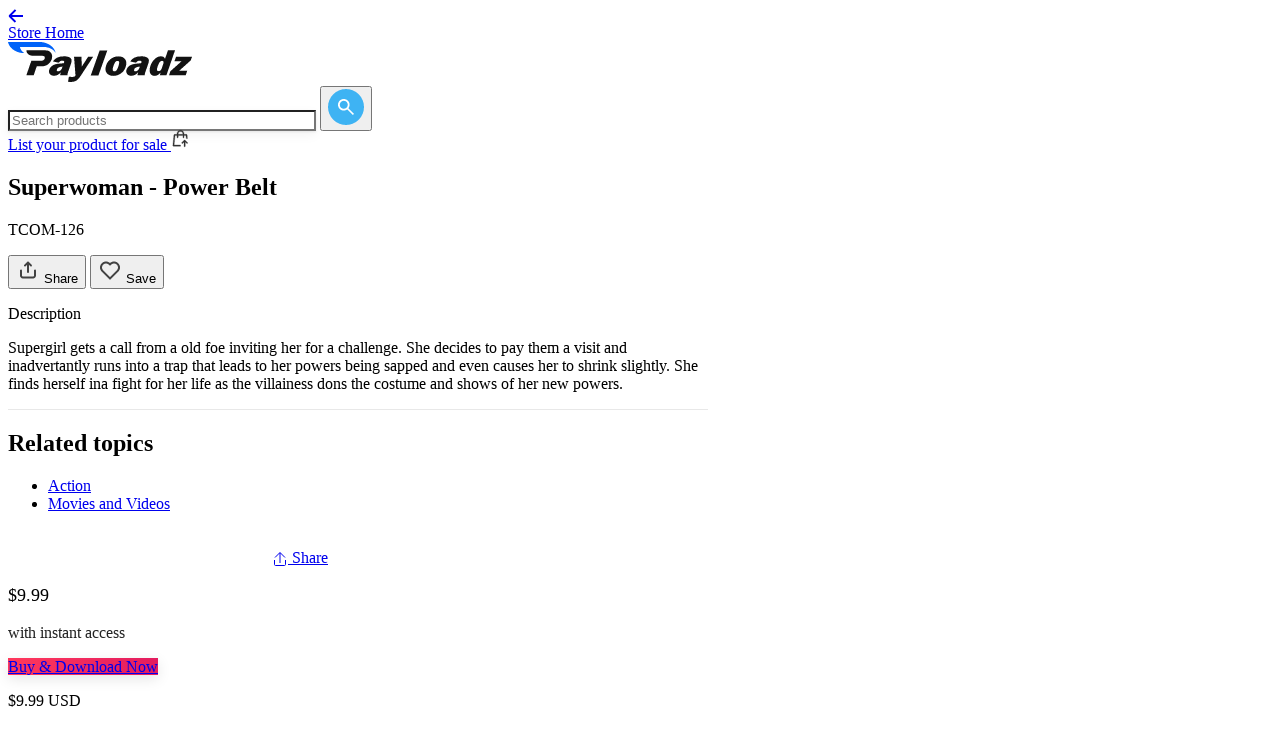

--- FILE ---
content_type: text/html; charset=utf-8
request_url: https://store.payloadz.com/details/2659795-movies-and-videos-action-superwoman-power-belt.html
body_size: 24120
content:

 

<!DOCTYPE html>
<html lang="en" xmlns="https://www.w3.org/1999/xhtml" class="h-full">
<head>    
    	<!-- set the encoding of your site -->
	<meta charset="utf-8" /><meta name="google-site-verification" content="1t23qU6pl247LlWcZftknMYWD8e3jtm6dJo2A9BaE-k" />
    <!-- Google Tag Manager -->
    <script>(function(w,d,s,l,i){w[l]=w[l]||[];w[l].push({'gtm.start':
    new Date().getTime(),event:'gtm.js'});var f=d.getElementsByTagName(s)[0],
    j=d.createElement(s),dl=l!='dataLayer'?'&l='+l:'';j.async=true;j.src=
    'https://www.googletagmanager.com/gtm.js?id='+i+dl;f.parentNode.insertBefore(j,f);
    })(window,document,'script','dataLayer','GTM-K9L7WFV8');</script>
    <!-- End Google Tag Manager -->
	<!-- set the viewport width and initial-scale on mobile devices -->
	<meta name="viewport" content="width=device-width, initial-scale=1.0" /><title>Superwoman - Power Belt | Movies and Videos</title>
	<!-- include the site stylesheet -->
	<link rel="stylesheet" href="/css/output.css?v=1.3" defer async/>

	<!-- Fonts -->
	<link rel="preconnect" href="https://fonts.googleapis.com" defer="" async="" /><link rel="preconnect" href="https://fonts.gstatic.com" crossorigin="" defer="" async="" /><link href="https://fonts.googleapis.com/css2?family=Inter:ital,opsz,wght@0,14..32,100..900;1,14..32,100..900&amp;display=swap" rel="stylesheet" defer="" async="" />

	<!-- Libs -->
	<link rel="stylesheet" href="https://cdn.jsdelivr.net/npm/swiper@11/swiper-bundle.min.css" defer="" async="" />

	<!-- include jQuery library -->
    <script type="text/javascript" src="https://ajax.googleapis.com/ajax/libs/jquery/1.11.2/jquery.min.js" defer async></script>
	<script type="text/javascript"> window.jQuery || document.write('<script src="/js/jquery-1.11.2.min.js" ><\/script>')</script>	 
    <!-- include custom JavaScript -->
	
        <script type="text/javascript">

            function GetSubDomainURL() {
                var completeUrl = "";
                var initialPage = location.pathname;
                var oldLocation = location.hostname;
                var HostNameArr = oldLocation.split('.');
                var subdmain = ""

                if (HostNameArr.length > 1) {
                    if (HostNameArr[0] == "www") {
                        subdmain = HostNameArr[1];
                    }
                    else {
                        subdmain = HostNameArr[0];
                    }
                    if (subdmain != "store") {
                        completeUrl = "https://store.payloadz.com/u/" + subdmain
                    }
                    else {
                        subdmain = "";
                        completeUrl = "https://store.payloadz.com" + initialPage;
                    }

                    if (subdmain != "") {
                        if (initialPage == "/") {
                            completeUrl = "https://store.payloadz.com/u/" + subdmain
                        }
                        else {
                            completeUrl = "https://store.payloadz.com" + initialPage
                        }
                        return;
                       
                    }
                    
                }
            }

            window.onload = function () {
                GetSubDomainURL();
                
                // Add keypress event handlers for all search boxes
                $(document).ready(function() {
                    // Handle Enter key press on desktop search box
                    $(document).on('keypress', '#txtSearchDesktop', function(e) {
                        if (e.which === 13) { // Enter key
                            e.preventDefault();
                            MatchKeywordOnMaster();
                            return false;
                        }
                    });
                    
                    // Handle Enter key press on mobile search box
                    $(document).on('keypress', '#txtSearchMobile', function(e) {
                        if (e.which === 13) { // Enter key
                            e.preventDefault();
                            MatchKeywordOnMaster();
                            return false;
                        }
                    });
                    
                    // Handle Enter key press on original search box
                    $(document).on('keypress', '#txtSearch', function(e) {
                        if (e.which === 13) { // Enter key
                            e.preventDefault();
                            MatchKeywordOnMaster();
                            return false;
                        }
                    });
                });
            };
            function MatchKeywordOnMaster() {
                var e = new RegExp("^[A-Z a-z0-9%$!~`\"',&.:_+!#()-@]{2,100}$");
                var t = "";
                
                // Check which search box has a value (priority: desktop, mobile, original)
                if ($("#txtSearchDesktop").length && $("#txtSearchDesktop").val().trim() != "") {
                    t = $("#txtSearchDesktop").val().trim();
                } else if ($("#txtSearchMobile").length && $("#txtSearchMobile").val().trim() != "") {
                    t = $("#txtSearchMobile").val().trim();
                } else if ($("#txtSearch").length && $("#txtSearch").val().trim() != "") {
                    t = $("#txtSearch").val().trim();
                }

                if (t.match(e) && t != "Search for products") {
                    // Get hidden field values safely (they may not exist on all pages)
                    var cn = $('[id$=HFCatName]').length > 0 ? $('[id$=HFCatName]').val() : "";
                    var scn = $('[id$=HFSubCatName]').length > 0 ? $('[id$=HFSubCatName]').val() : "";
                    var sscn = $('[id$=HFSubSubCatName]').length > 0 ? $('[id$=HFSubSubCatName]').val() : "";
                    var ci = $('#HFClientCatId').length > 0 ? $('#HFClientCatId').val() : "";
                    var sci = $('#HFClientSubCatId').length > 0 ? $('#HFClientSubCatId').val() : "";
                    var ssci = $('#HFClientSubSubCatId').length > 0 ? $('#HFClientSubSubCatId').val() : "";
                    
                    var n = "results/Results.aspx?keywords=" + escape(t) + "&cn=" + cn + "&scn=" + scn + "&sscn=" + sscn + "&ci=" + ci + "&sci=" + sci + "&ssci=" + ssci;
                    window.location.href = "/" + n;
                    return true;
                }
                else {
                    // Focus the first available search box
                    if ($("#txtSearchDesktop").length) {
                        $("#txtSearchDesktop").focus();
                    } else if ($("#txtSearchMobile").length) {
                        $("#txtSearchMobile").focus();
                    } else if ($("#txtSearch").length) {
                        $("#txtSearch").focus();
                    }
                    alert("Please enter valid keyword!");
                    return false;
                }
            }
    </script>
    

    
<script type="text/javascript" src="/js/Details.js" defer></script>

	<!-- ============================================= -->
	<!-- PERFORMANCE OPTIMIZATION - Resource Hints -->
	<!-- ============================================= -->
	<!-- Preconnect to image CDN for faster image loading -->
	<link rel="preconnect" href="https://pldzimages.s3.amazonaws.com/products/" />
	<link rel="dns-prefetch" href="https://pldzimages.s3.amazonaws.com/products/" />
	<!-- Preload main product image for instant display -->
	
	
	<!-- ============================================= -->
	<!-- SEO META TAGS - Standard Meta Tags -->
	<!-- ============================================= -->
	<meta name="description" content="Download Superwoman - Power Belt by TRS Media. Instant digital delivery in mp4 format. Available in Movies and Videos category." />
	<link rel="canonical" href="https://store.payloadz.com/details/2659795-movies-and-videos-action-superwoman-power-belt.html" />
	
	<!-- ============================================= -->
	<!-- SOCIAL MEDIA OPTIMIZATION - Open Graph Tags -->
	<!-- ============================================= -->
	<!-- Facebook, LinkedIn, and other social platforms -->
	<meta property="og:type" content="product"/>
	<meta property="og:title" content="Superwoman - Power Belt | Movies and Videos"/>
	<meta property="og:description" content="Supergirl gets a call from a old foe inviting her for a challenge. She decides to pay them a visit and inadvertantly runs into a trap that leads to her powers being sapped and even causes her to shrink slightly. She finds herself ina fight for her li" />
	<meta property="og:url" content="https://store.payloadz.com/details/2659795-movies-and-videos-action-superwoman-power-belt.html"/>
	<!-- Dynamic image: product image or category fallback -->
	<meta property="og:image" content="https://store.payloadz.com/images/icon-Movies-and-Videos-xl.png"/>
	<meta property="og:image:alt" content="Superwoman - Power Belt | Movies and Videos" />
	<meta property="og:site_name" content="store.payloadz.com"/>
	<!-- Product-specific Open Graph properties -->
	<meta property="product:price:amount" content="9.99"/>
	<meta property="product:price:currency" content="USD"/>
	<meta property="product:retailer_item_id" content="2659795"/>
	<meta property="product:availability" content="in stock" />
	<meta property="product:condition" content="new" />
	
	<!-- ============================================= -->
	<!-- SOCIAL MEDIA OPTIMIZATION - Twitter Card Tags -->
	<!-- ============================================= -->
	<!-- Twitter-specific social sharing optimization -->
	<meta name="twitter:card" content="product" />
	<meta name="twitter:title" content="Superwoman - Power Belt | Movies and Videos" />
	<meta name="twitter:description" content="Supergirl gets a call from a old foe inviting her for a challenge. She decides to pay them a visit and inadvertantly runs into a trap that leads to her powers being sapped and even causes her to shrink slightly. She finds herself ina fight for her li" />
	<meta name="twitter:image" content="https://store.payloadz.com/images/icon-Movies-and-Videos-xl.png" />
    
    <!-- ============================================= -->
    <!-- JAVASCRIPT INITIALIZATION -->
    <!-- ============================================= -->
    <script type="text/javascript">
        $( document ).ready( function () {
            // Check if main product image exists and hide lightbox if needed
            var detailImg = $( "#detailimg" );
            if ( detailImg.length > 0 ) {
                var imgSrc = detailImg.attr( "src" );
                if ( imgSrc != "undefined" ) {
                    // Hide lightbox for category fallback images (ending with -xl.png)
                    var i = imgSrc.indexOf( "-xl.png" );
                    if ( i > 0 ) {
                        $( '.mask.lightbox' ).css( { display: "none" } );
                    }
                }
            } else {
                // No image element exists, hide lightbox mask
                $( '.mask.lightbox' ).css( { display: "none" } );
            }
            // Note: AddThis sharing removed - service discontinued
        } );
    </script>
<!-- ============================================= -->
<!-- STRUCTURED DATA - JSON-LD Schema Markup -->
<!-- ============================================= -->
<!-- Product structured data for search engines -->
<script type="application/ld+json">
{
  "@context": "https://schema.org",
  "@type": "Product",
  "name": "Superwoman - Power Belt",
  "image": "https://store.payloadz.com/images/icon-Movies-and-Videos-xl.png",
  "description": "Supergirl gets a call from a old foe inviting her for a challenge. She decides to pay them a visit and inadvertantly runs into a trap that leads to her powers being sapped and even causes her to shrink slightly. She finds herself ina fight for her li",
  "mpn": "2659795",
  "brand": {
    "@type": "Brand",
    "name": "TRS Media"
  },
  
  "offers": {
    "@type": "Offer",
    "url": "https://store.payloadz.com/details/2659795-movies-and-videos-action-superwoman-power-belt.html",
    "priceCurrency": "USD",
    "price": "9.99",
    "priceValidUntil": "2027-01-18",
    "availability": "https://schema.org/InStock",
    "shippingDetails": {
      "@type": "OfferShippingDetails",
      "shippingRate": {
        "@type": "MonetaryAmount",
        "value": "0",
        "currency": "USD"
      },
      "shippingDestination": {
        "@type": "DefinedRegion",
        "addressCountry": "US"
      },
      "deliveryTime": {
        "@type": "ShippingDeliveryTime",
        "handlingTime": {
          "@type": "QuantitativeValue",
          "minValue": 0,
          "maxValue": 0,
          "unitCode": "DAY"
        },
        "transitTime": {
          "@type": "QuantitativeValue",
          "minValue": 0,
          "maxValue": 0,
          "unitCode": "DAY"
        }
      }
    },
    "seller": {
      "@type": "Organization",
      "name": "TRS Media"
    },
    "hasMerchantReturnPolicy": {
      "@type": "MerchantReturnPolicy",
      "name": "No Returns - Digital Download",
      "returnPolicyCategory": "https://schema.org/MerchantReturnNotPermitted",
      "returnPolicyCountry": "US",
      "applicableCountry": [
        "US", "CA", "GB", "AU", "DE", "FR", "IT", "ES", "NL", "SE", 
        "NO", "DK", "FI", "CH", "AT", "BE", "IE", "PT", "PL", "CZ", 
        "HU", "SK", "SI", "HR", "BG"
      ]
    }
  }
}
</script>

<!-- ============================================= -->
<!-- STRUCTURED DATA - BreadcrumbList JSON-LD -->
<!-- ============================================= -->
<!-- Breadcrumb navigation structured data for search engines -->
<script type="application/ld+json">
{
  "@context": "https://schema.org",
  "@type": "BreadcrumbList",
  "itemListElement": [
    {
      "@type": "ListItem",
      "position": 1,
      "name": "Home",
      "item": "https://store.payloadz.com/"
    },
    
    {
      "@type": "ListItem",
      "position": 2,
      "name": "Movies and Videos",
      "item": "https://store.payloadz.com/products/15-movies-and-videos.html"
    },
    
    {
      "@type": "ListItem",
      "position": 3,
      "name": "Action",
      "item": "https://store.payloadz.com/products/74-movies-and-videos-action.html"
    },
    
    {
      "@type": "ListItem",
      "position": 4,
      "name": "Superwoman - Power Belt"
    }
  ]
}
</script>
	<style>
		#mdlSubscribeSellerPopUpFrame {
			width: 100%;
			height: 100%;
			border: none;
			display: block;
		}
		
.rounded-1 img {
	border-radius: 16px;
}

.rounded-04 img {
	border-radius: 0.4rem;
margin-left: 10px;
}

/* Custom width overrides for Details page */
@media (min-width: 1024px) {
	.details-left-column {
		max-width: 700px !important;
	}
	
	.details-right-column {
		max-width: 320px !important;
	}
	
	/* Force container width to 1140px for Details page */
	.container {
		max-width: 1140px !important;
	}
	
	/* Align review sections with left column edge */
	.reviews-section .container {
		padding-left: 0 !important;
	}
}

	/* Override global HR styles for separators */
	hr[style*="background-color: #e8e8e8"] {
		height: 1px !important;
		border: none !important;
		background-color: #e8e8e8 !important;
		color: #e8e8e8 !important;
	}

		/* Mobile Purchase Box Enhancements */
		.mobile-purchase-box {
			backdrop-filter: blur(10px);
			-webkit-backdrop-filter: blur(10px);
		}
		
		/* Mobile modal height adjustments */
		@media (max-width: 768px) {
			#mdlSubscribeSellerPopUp {
				padding-top: 20px !important;
				padding-bottom: 20px !important;
				padding-left: 16px !important;
				padding-right: 16px !important;
			}
			
			#mdlSubscribeSellerPopUp .shadow-modal {
				max-height: 95vh !important;
				overflow-y: auto !important;
				max-width: calc(100vw - 32px) !important;
				width: 100% !important;
			}
			
			#mdlSubscribeSellerPopUpFrame {
				height: 500px !important;
				width: 100% !important;
				max-width: 100% !important;
				overflow-x: hidden !important;
				box-sizing: border-box !important;
			}
			
			/* Ensure iframe content doesn't cause horizontal scroll */
			#mdlSubscribeSellerPopUpFrame iframe {
				width: 100% !important;
				max-width: 100% !important;
				overflow-x: hidden !important;
			}
		}
	
	.mobile-purchase-box .btn {
		box-shadow: 0 4px 14px 0 rgba(0, 0, 0, 0.1);
	}
	
	.mobile-purchase-box .btn:hover {
		box-shadow: 0 6px 20px 0 rgba(0, 0, 0, 0.15);
	}
	
	/* Ensure mobile purchase box doesn't interfere with content */
	@media (max-width: 767px) {
		body {
			padding-bottom: 120px; /* Space for fixed mobile purchase box */
		}
	}
	
	/* Mobile-only padding for product name */
	@media (max-width: 1023px) {
		.product-name-container {
			padding-left: 24px !important;
			padding-right: 24px !important;
		}
	}
	
	@media (min-width: 1024px) {
		.product-name-container {
			padding-left: 0 !important;
			padding-right: 0 !important;
		}
	}
	
	/* Additional image thumbnail spacing */
	.pagination-slideset.swiper-wrapper {
		gap: 6px !important;
		display: flex !important;
	}
	
	/* Mobile width consistency for reviews and related topics sections */
	@media (max-width: 1023px) {
		.reviews-section .container {
			padding-left: 24px !important;
			padding-right: 24px !important;
		}
		
		/* Override container padding for affiliate section to match left column content */
		.affiliate-section .container {
			padding-left: 0 !important;
			padding-right: 0 !important;
		}
		
		/* Apply padding to affiliate section content */
		.affiliate-section .container > hr {
			padding-left: 24px !important;
			padding-right: 24px !important;
		}
		
		.affiliate-section .container > div {
			padding-left: 24px !important;
			padding-right: 24px !important;
		}
		
		/* Override container padding for similar section to match left column content */
		.similar-section .container {
			padding-left: 0 !important;
			padding-right: 0 !important;
		}
		
		/* Apply padding to the swiper container (content) */
		.similar-section .swiper {
			padding-left: 24px !important;
			padding-right: 24px !important;
		}
		
		/* Apply padding to the navigation controls */
		.similar-section #pageSimilarNav {
			padding-left: 24px !important;
			padding-right: 24px !important;
		}
		
		/* Add bottom padding to the similar section on mobile */
		.similar-section {
			padding-bottom: 40px !important;
		}
		
		/* Override container padding for reviews section to match left column content */
		.reviews-section .container {
			padding-left: 0 !important;
			padding-right: 0 !important;
		}
		
		/* Apply padding to content but not the heading */
		.reviews-section .container > hr {
			padding-left: 24px !important;
			padding-right: 24px !important;
		}
		
		/* Apply padding to content divs but exclude the heading div */
		.reviews-section .container > div:not(.mb-6) {
			padding-left: 24px !important;
			padding-right: 24px !important;
		}
		
		/* Apply padding to the swiper container and other content */
		.reviews-section .swiper,
		.reviews-section .mt-4 {
			padding-left: 24px !important;
			padding-right: 24px !important;
		}
	}
	
	.pagination-slide.swiper-slide {
		margin-right: 6px !important;
		width: auto !important;
		flex-shrink: 0 !important;
	}
	
	.pagination-slide.swiper-slide:last-child {
		margin-right: 0 !important;
	}
	
	/* Override Swiper's width calculation for thumbnails */
	.pagination-slideset .pagination-slide.swiper-slide {
		width: calc(100px + 6px) !important;
	}
	
	.pagination-slideset .pagination-slide.swiper-slide:last-child {
		width: 100px !important;
	}
	
	/* Thumbnail navigation button styling */
	.pagination .btn-next.bg-primary,
	.pagination .btn-prev.bg-primary {
		background-color: #222222 !important;
	}
	
	.pagination .btn-next.bg-primary:hover,
	.pagination .btn-prev.bg-primary:hover {
		background-color: #333333 !important;
	}
	
	/* Alternative selectors for better specificity */
	.pagination .thumb-prev,
	.pagination .thumb-next {
		background-color: #222222 !important;
	}
	
	.pagination .thumb-prev:hover,
	.pagination .thumb-next:hover {
		background-color: #333333 !important;
	}
	
	/* ============================================= */
	/* PRODUCT IMAGE CONTAINER - Best Practice for Mixed Image Types */
	/* ============================================= */
	/* Hybrid approach: Cover for landscape (fills width), contain for square/portrait */
	/* Landscape images: Fill width, crop top/bottom (removes whitespace) */
	/* Square/Portrait images: Show fully, may have whitespace */
	.swiper-slide.product-image-container {
		/* Use 4:3 aspect ratio - matches common landscape ratio (800x600) */
		/* This allows landscape images to fill width properly */
		aspect-ratio: 4 / 3 !important;
		height: auto !important;
	}
	
	/* Desktop: Keep 4:3 ratio to match common product image dimensions (800x600) */
	/* This minimizes cropping for landscape images while still filling width */
	@media (min-width: 1024px) {
		.swiper-slide.product-image-container {
			aspect-ratio: 4 / 3 !important;
		}
	}
	
	/* Use cover to fill container width - landscape images fill width, square/portrait may crop slightly */
	/* This ensures landscape images always fill the full container width */
	.swiper-slide.product-image-container img {
		object-fit: cover !important;
		object-position: center !important;
		width: 100%;
		height: 100%;
	}
	</style>
</head>
<body class="relative h-full">
    <!-- Google Tag Manager (noscript) -->
<noscript><iframe src="https://www.googletagmanager.com/ns.html?id=GTM-K9L7WFV8"
height="0" width="0" style="display:none;visibility:hidden"></iframe></noscript>
<!-- End Google Tag Manager (noscript) -->
    <form method="post" action="/details/2659795-movies-and-videos-action-superwoman-power-belt.html" id="form1">
<div class="aspNetHidden">
<input type="hidden" name="__EVENTTARGET" id="__EVENTTARGET" value="" />
<input type="hidden" name="__EVENTARGUMENT" id="__EVENTARGUMENT" value="" />
<input type="hidden" name="__VIEWSTATE" id="__VIEWSTATE" value="/[base64]/ByTZiSv4bNkk/3WxA==" />
</div>

<script type="text/javascript">
//<![CDATA[
var theForm = document.forms['form1'];
if (!theForm) {
    theForm = document.form1;
}
function __doPostBack(eventTarget, eventArgument) {
    if (!theForm.onsubmit || (theForm.onsubmit() != false)) {
        theForm.__EVENTTARGET.value = eventTarget;
        theForm.__EVENTARGUMENT.value = eventArgument;
        theForm.submit();
    }
}
//]]>
</script>


<script src="https://ajax.aspnetcdn.com/ajax/4.6/1/WebForms.js" type="text/javascript"></script>
<script type="text/javascript">
//<![CDATA[
window.WebForm_PostBackOptions||document.write('<script type="text/javascript" src="/WebResource.axd?d=4NKPzgCcTi9kRTH5keODgF9xVxF-jKf9U2QumPH67lrWbFM2D_ESbV-n0z2g3DsEfvag83lbKAM-OP6PgZRPzLD3tOE1&amp;t=638285905180000000"><\/script>');//]]>
</script>



<script src="/ScriptResource.axd?d=GQ1K05Yp6zMKWFKRVkNB8NuBolKR6RA786PUXD5YuhbgH-mmoZfPErDOMz-vc5kuu2_huFSVx6NftfbwVWlV_XevA8fiFOoMpTF-4AzWMObh7s-blWsrxUmT5WqdBIeWEysTAg2&amp;t=51e37521" type="text/javascript"></script>
<script type="text/javascript">
//<![CDATA[
(window.Sys && Sys._Application && Sys.Observer)||document.write('<script type="text/javascript" src="/ScriptResource.axd?d=GQ1K05Yp6zMKWFKRVkNB8NuBolKR6RA786PUXD5YuhbgH-mmoZfPErDOMz-vc5kuu2_huFSVx6NftfbwVWlV_XevA8fiFOoMpTF-4AzWMObh7s-blWsrxUmT5WqdBIeWEysTAg2&t=51e37521"><\/script>');//]]>
</script>

<script type="text/javascript">
//<![CDATA[
if (typeof(Sys) === 'undefined') throw new Error('ASP.NET Ajax client-side framework failed to load.');
//]]>
</script>

<script src="/ScriptResource.axd?d=iDvCcdJOeFGAAutO4OffjUTl6Y9S0pxLUf6FAUbA2nHxHeY_8jL9Qz894QOUUAzVTOPjpe_tDeRIh34Sm3ukiKVV-p4Thq6Wz0_HbvZXDp1WlhKcuSzsiKMtzht7zSAATUsBIjqZMeZAvgj-d6F_hgZikOA1&amp;t=51e37521" type="text/javascript"></script>
<script type="text/javascript">
//<![CDATA[
(window.Sys && Sys.WebForms)||document.write('<script type="text/javascript" src="/ScriptResource.axd?d=iDvCcdJOeFGAAutO4OffjUTl6Y9S0pxLUf6FAUbA2nHxHeY_8jL9Qz894QOUUAzVTOPjpe_tDeRIh34Sm3ukiKVV-p4Thq6Wz0_HbvZXDp1WlhKcuSzsiKMtzht7zSAATUsBIjqZMeZAvgj-d6F_hgZikOA1&t=51e37521"><\/script>');//]]>
</script>

<div class="aspNetHidden">

	<input type="hidden" name="__VIEWSTATEGENERATOR" id="__VIEWSTATEGENERATOR" value="C9F36B63" />
	<input type="hidden" name="__EVENTVALIDATION" id="__EVENTVALIDATION" value="/wEdAAUt5esFK6nszrULBboCZEr26DDp12HyR8aOg4JHsIfjuxojPcSossPVyaMCifiBs6zj7dallA1vzavOzYqdPeuH6fkSIzggEcXlDcu4CCLOzGCpQ07LNVVo/qpbt0h9DsYevzVD" />
</div>
     <noscript id="noscript">
            <div style="margin:205px 486px 260px 305px; width: 474px;">
                <img src="/images/ico-warning.png" alt="" class="ico" width="34" height="32" />
                <strong style="color:#DD1E31;" >JavaScript Disabled!</strong>
                <p style="color:#DD1E31;">Please enable JavaScript in your browser, and then refresh this page. Or <a target="_blank" href="/steps.aspx">Click Here</a> to know the steps to enable javascript in browser.</p>
            </div>
        </noscript>
    <div id="wrapper" class="wrapper flex min-h-full flex-col">
		<!-- page header -->
        <script type="text/javascript">
//<![CDATA[
Sys.WebForms.PageRequestManager._initialize('ctl00$SM1', 'form1', [], [], [], 90, 'ctl00');
//]]>
</script>

		<header id="header" style="display: none;">
			<div class="container">
				<!-- logo of page -->
				<div class="logo">
					<a href="/"><img src="/images/logo.png" alt="PayLoadz Sell Downloads"/></a>
				</div>
                <input type="hidden" name="ctl00$HdnSplitedVal" id="HdnSplitedVal" />
				<div class="header-right">
					<!-- main nav of page -->
					<nav id="nav">
						<ul>
							<li><a href="https://www.payloadz.com/">Sell Downloads</a></li>
							<li><a href="https://www.payloadz.com/d1/lookup.aspx">Order Search</a></li>
							<li><a href="https://help.payloadz.com/hc/en-us/articles/229542628-Consumer-Purchase-Tips">Help</a></li>
						</ul>
					</nav>
					<a href="#" class="search-opener icon-search"></a>
					<!-- nav opener mobile -->
					<!-- searchform of page -->
					<div class="searchform">
						<fieldset>
                            <input name="ctl00$txtSearchMobile" type="text" maxlength="100" id="txtSearchMobile" title="Write here to Search" class="form-control" placeholder="Search products" />
                            <a href="JavaScript:void(0);" onclick="return MatchKeywordOnMaster();" id="btnSearchMobile" title="Click here to Search" class="icon-search btn"></a>
						</fieldset>
					</div>
				</div>
			</div>
		</header>
        <!-- Header  -->
		<!-- Mobile Header -->
		<header class="border-b border-b-[#e8e8e8] bg-white pt-5 pb-5 lg:hidden">
			<div class="container">
				<div class="flex flex-col gap-10">
					<!-- Search Form - Centered on Mobile -->
					<div class="flex justify-center" hidden>
						<div
							action="#"
							class="relative w-full max-w-[320px] "
						>
							<input name="ctl00$txtSearch" type="text" maxlength="100" id="txtSearch" title="Write here to Search" class="input shadow-[rgba(0,0,0,0.08)_0px_1px_2px,_rgba(0,0,0,0.05)_0px_4px_12px] rounded-full" placeholder="Search products" />
							<button type="button" class="group absolute top-2 right-2" onclick="return MatchKeywordOnMaster();" id="btnSearch" title="Click here to Search" >
								<svg
									xmlns="http://www.w3.org/2000/svg"
									width="36"
									height="36"
									viewBox="0 0 36 36"
									fill="none"
								>
									<rect
										width="36"
										height="36"
										rx="18"
										fill="#3eb3f3"
										class="group-hover:fill-primary transition-colors"
									/>
									<path
										d="M24.7556 26L19.1556 20.4C18.7111 20.7556 18.2 21.037 17.6222 21.2444C17.0444 21.4519 16.4296 21.5556 15.7778 21.5556C14.163 21.5556 12.7964 20.9961 11.6782 19.8773C10.56 18.7585 10.0006 17.392 10 15.7778C9.99941 14.1636 10.5588 12.797 11.6782 11.6782C12.7976 10.5594 14.1641 10 15.7778 10C17.3914 10 18.7582 10.5594 19.8782 11.6782C20.9982 12.797 21.5573 14.1636 21.5556 15.7778C21.5556 16.4296 21.4519 17.0444 21.2444 17.6222C21.037 18.2 20.7556 18.7111 20.4 19.1556L26 24.7556L24.7556 26ZM15.7778 19.7778C16.8889 19.7778 17.8335 19.389 18.6116 18.6116C19.3896 17.8341 19.7784 16.8895 19.7778 15.7778C19.7772 14.6661 19.3884 13.7218 18.6116 12.9449C17.8347 12.168 16.8901 11.779 15.7778 11.7778C14.6655 11.7766 13.7212 12.1656 12.9449 12.9449C12.1686 13.7241 11.7796 14.6684 11.7778 15.7778C11.776 16.8871 12.165 17.8317 12.9449 18.6116C13.7247 19.3914 14.669 19.7801 15.7778 19.7778Z"
										fill="white"
									/>
								</svg>
							</button>
						</div>
					</div>

					<!-- CTA - Right aligned on Mobile -->
					<div class="flex justify-end">
						
						<a
							href="/"
							class="flex items-center gap-2 rounded-lg p-2 text-sm font-medium text-[#333] transition-colors hover:bg-gray-100 text-right"
						>
							<svg xmlns="http://www.w3.org/2000/svg" viewBox="0 0 32 32" aria-label="Back" role="img" focusable="false" style="display: block; fill: none; height: 16px; width: 16px; stroke: currentcolor; stroke-width: 4; overflow: visible;"><g fill="none"><path d="M4 16h26M15 28 3.7 16.7a1 1 0 0 1 0-1.4L15 4"></path></g></svg>
							Store Home
						</a>
						
					</div>
				</div>
			</div>
		</header>

		<!-- Desktop Header -->
		<header class="border-b border-b-[#e8e8e8] bg-white pt-5 pb-5 hidden lg:block">
			<div class="container">
				<div class="flex items-center justify-between">
					<!-- Logo - Left aligned -->
					<a href="/" class="flex-shrink-0">
						<img class="h-32 w-auto" src="/images/global/logo.svg" alt="logo" style="image-rendering: -webkit-optimize-contrast; image-rendering: crisp-edges; image-rendering: pixelated;" />
					</a>
					
					<!-- Search Form - Centered -->
					<div class="flex justify-center mx-8">
						<div
							action="#"
							class="relative w-[300px] hidden lg:block"
						>
							<input name="ctl00$txtSearchDesktop" type="text" maxlength="100" id="txtSearchDesktop" title="Write here to Search" class="input shadow-[rgba(0,0,0,0.08)_0px_1px_2px,_rgba(0,0,0,0.05)_0px_4px_12px] rounded-full" placeholder="Search products" style="width: 300px !important;" />
							<button type="button" class="group absolute top-2 right-2" onclick="return MatchKeywordOnMaster();" id="btnSearchDesktop" title="Click here to Search" >
								<svg
									xmlns="http://www.w3.org/2000/svg"
									width="36"
									height="36"
									viewBox="0 0 36 36"
									fill="none"
								>
									<rect
										width="36"
										height="36"
										rx="18"
										fill="#3eb3f3"
										class="group-hover:fill-primary transition-colors"
									/>
									<path
										d="M24.7556 26L19.1556 20.4C18.7111 20.7556 18.2 21.037 17.6222 21.2444C17.0444 21.4519 16.4296 21.5556 15.7778 21.5556C14.163 21.5556 12.7964 20.9961 11.6782 19.8773C10.56 18.7585 10.0006 17.392 10 15.7778C9.99941 14.1636 10.5588 12.797 11.6782 11.6782C12.7976 10.5594 14.1641 10 15.7778 10C17.3914 10 18.7582 10.5594 19.8782 11.6782C20.9982 12.797 21.5573 14.1636 21.5556 15.7778C21.5556 16.4296 21.4519 17.0444 21.2444 17.6222C21.037 18.2 20.7556 18.7111 20.4 19.1556L26 24.7556L24.7556 26ZM15.7778 19.7778C16.8889 19.7778 17.8335 19.389 18.6116 18.6116C19.3896 17.8341 19.7784 16.8895 19.7778 15.7778C19.7772 14.6661 19.3884 13.7218 18.6116 12.9449C17.8347 12.168 16.8901 11.779 15.7778 11.7778C14.6655 11.7766 13.7212 12.1656 12.9449 12.9449C12.1686 13.7241 11.7796 14.6684 11.7778 15.7778C11.776 16.8871 12.165 17.8317 12.9449 18.6116C13.7247 19.3914 14.669 19.7801 15.7778 19.7778Z"
										fill="white"
									/>
								</svg>
							</button>
						</div>
					</div>

					<!-- CTA - Right aligned -->
					<div class="flex-shrink-0">
						<a
							href="https://www.payloadz.com/account/register.aspx"
							class="flex items-center gap-2 rounded-lg p-2 text-sm font-medium text-[#333] transition-colors hover:bg-gray-100"
						>
							List your product for sale
							<svg
								class="shrink-0"
								style="transform: translateY(-2px);"
								width="19"
								height="19"
								viewBox="0 0 19 19"
								fill="none"
								xmlns="http://www.w3.org/2000/svg"
							>
								<path
									d="M13.0625 5.34375H15.4945C15.6416 5.3439 15.7834 5.39863 15.8925 5.49736C16.0015 5.59609 16.07 5.73177 16.0847 5.87812L16.4469 9.5H15.2523L14.9554 6.53125H13.0625V8.3125C13.0625 8.46997 13 8.621 12.8886 8.73234C12.7773 8.84369 12.6263 8.90625 12.4688 8.90625C12.3113 8.90625 12.1603 8.84369 12.0489 8.73234C11.9376 8.621 11.875 8.46997 11.875 8.3125V6.53125H7.12504V8.3125C7.12504 8.46997 7.06249 8.621 6.95114 8.73234C6.83979 8.84369 6.68876 8.90625 6.53129 8.90625C6.37382 8.90625 6.2228 8.84369 6.11145 8.73234C6.0001 8.621 5.93754 8.46997 5.93754 8.3125V6.53125H4.04348L3.09348 16.0312H9.50004V17.2188H2.43679C2.35386 17.2187 2.27187 17.2012 2.19609 17.1675C2.12032 17.1338 2.05245 17.0846 1.99684 17.0231C1.94124 16.9616 1.89915 16.8891 1.87327 16.8103C1.8474 16.7315 1.83831 16.6481 1.8466 16.5656L2.91535 5.87812C2.93006 5.73177 2.99857 5.59609 3.10761 5.49736C3.21665 5.39863 3.35845 5.3439 3.50554 5.34375H5.93754V4.92931C5.93754 2.87019 7.52404 1.1875 9.50004 1.1875C11.476 1.1875 13.0625 2.87019 13.0625 4.92931V5.34494V5.34375ZM11.875 5.34375V4.92931C11.875 3.51144 10.8039 2.375 9.50004 2.375C8.19617 2.375 7.12504 3.51144 7.12504 4.92931V5.34494H11.875V5.34375ZM15.6121 14.3213L14.25 12.9604V17.2188C14.25 17.3762 14.1875 17.5272 14.0761 17.6386C13.9648 17.7499 13.8138 17.8125 13.6563 17.8125C13.4988 17.8125 13.3478 17.7499 13.2364 17.6386C13.1251 17.5272 13.0625 17.3762 13.0625 17.2188V12.9604L11.7017 14.3213C11.6469 14.378 11.5814 14.4232 11.5089 14.4543C11.4365 14.4854 11.3586 14.5018 11.2797 14.5025C11.2009 14.5032 11.1227 14.4882 11.0498 14.4583C10.9768 14.4284 10.9105 14.3844 10.8547 14.3286C10.799 14.2729 10.7549 14.2066 10.7251 14.1336C10.6952 14.0606 10.6802 13.9824 10.6809 13.9036C10.6815 13.8248 10.6979 13.7469 10.729 13.6744C10.7602 13.602 10.8054 13.5365 10.8621 13.4817L13.2371 11.1067C13.3484 10.9954 13.4994 10.9328 13.6569 10.9328C13.8143 10.9328 13.9653 10.9954 14.0767 11.1067L16.4517 13.4817C16.5084 13.5365 16.5536 13.602 16.5847 13.6744C16.6158 13.7469 16.6322 13.8248 16.6329 13.9036C16.6336 13.9824 16.6186 14.0606 16.5887 14.1336C16.5589 14.2066 16.5148 14.2729 16.459 14.3286C16.4033 14.3844 16.337 14.4284 16.264 14.4583C16.191 14.4882 16.1129 14.5032 16.034 14.5025C15.9552 14.5018 15.8773 14.4854 15.8048 14.4543C15.7324 14.4232 15.6669 14.378 15.6121 14.3213Z"
									fill="#333"
									stroke="#333"
									stroke-width="0.3"
								/>
							</svg>
						</a>
					</div>
				</div>
			</div>
		</header>


		<!-- main informative part  -->
		<div id="main" role="main">
			

    <!-- ============================================= -->
    <!-- PRODUCT NOT FOUND - Error State -->
    <!-- ============================================= -->
    <!-- Displayed when product is no longer available -->
    
    
    <!-- ============================================= -->
    <!-- MAIN PRODUCT DISPLAY -->
    <!-- ============================================= -->
    <!-- Main product detail content area -->
    <div id="CPHBody_IdMain">
	<section>
		<div class="container">
			<div class="relative flex flex-col justify-between md:items-start md:gap-5 lg:flex-row lg:gap-10" >
				<!-- ============================================= -->
				<!-- LEFT COLUMN - Product Images & Details -->
				<!-- ============================================= -->
				<div class="w-full flex-1 shrink-0 lg:max-w-2xl xl:max-w-2xl details-left-column" >
					<div class="flex w-full flex-col lg:flex-col-reverse">
						<!-- ============================================= -->
						<!-- PRODUCT IMAGE GALLERY - Swiper.js Slider -->
						<!-- ============================================= -->
						

						<!-- ============================================= -->
						<!-- PRODUCT INFORMATION HEADER -->
						<!-- ============================================= -->
						<!-- Product name, ID, and action buttons -->
						<div
							class="relative z-0 -mx-6 -mt-5 flex flex-col gap-5 lg:mx-0 lg:mt-0 lg:flex-row lg:items-center lg:justify-between"
						>
							<div
								class="flex flex-col items-center gap-2 rounded-t-[20px] bg-white pt-6 pb-5 lg:items-start lg:pt-4 lg:gap-3 product-name-container"
							>
								<h1
									class="text-xl font-medium tracking-[0.4px] md:text-[26px] mt-3 lg:mt-0"
								>
									Superwoman - Power Belt
								</h1>
								<p
									class="text-xs tracking-[0.24px] text-[#838383] lg:text-sm hidden"
								>
									TCOM-126
								</p>
							</div>

							<div class="hidden items-center gap-4 lg:-mr-2 lg:flex">
								<button
									id="modal-btn-1"
									class="group flex items-center gap-2 rounded-lg px-2 py-1.5 text-sm tracking-[0.32px] text-[#424242] underline underline-offset-4 transition-colors hover:bg-gray-100 hidden"
								>
									<svg
										xmlns="http://www.w3.org/2000/svg"
										width="24"
										height="25"
										viewBox="0 0 24 25"
										fill="none"
									>
										<path
											d="M12 5.5V14M15 7.5L12 4.5L9 7.5M5 12.5V17.5C5 18.0304 5.21071 18.5391 5.58579 18.9142C5.96086 19.2893 6.46957 19.5 7 19.5H17C17.5304 19.5 18.0391 19.2893 18.4142 18.9142C18.7893 18.5391 19 18.0304 19 17.5V12.5"
											stroke="#424242"
											stroke-width="2"
											stroke-linecap="round"
											stroke-linejoin="round"
										/>
									</svg>
									Share
								</button>

								<button
									class="group flex items-center gap-2 rounded-lg px-2 py-1.5 text-sm tracking-[0.32px] text-[#424242] underline underline-offset-4 transition-colors hover:bg-gray-100 hidden"
								>
									<svg
										xmlns="http://www.w3.org/2000/svg"
										width="24"
										height="25"
										viewBox="0 0 24 25"
										fill="none"
									>
										<path
											d="M12.001 5.02894C13.1438 4.0066 14.6346 3.46057 16.1674 3.50297C17.7001 3.54537 19.1585 4.17298 20.243 5.25694C21.3264 6.34013 21.9543 7.79669 21.9982 9.32803C22.0421 10.8594 21.4986 12.3495 20.479 13.4929L11.999 21.9849L3.52102 13.4929C2.50028 12.3489 1.95623 10.8575 2.00056 9.32492C2.04489 7.79235 2.67425 6.33489 3.75942 5.25177C4.84459 4.16865 6.30323 3.54205 7.83589 3.50061C9.36854 3.45917 10.8589 4.00604 12.001 5.02894ZM18.827 6.66994C18.1044 5.94851 17.1332 5.53077 16.1124 5.50232C15.0917 5.47387 14.0987 5.83688 13.337 6.51694L12.002 7.71494L10.666 6.51794C9.90769 5.83983 8.91948 5.47614 7.90249 5.50086C6.88549 5.52559 5.91612 5.93688 5.19164 6.65104C4.46716 7.36519 4.04201 8.32856 4.0027 9.3451C3.96338 10.3616 4.31286 11.355 4.98002 12.1229L12 19.1539L19.02 12.1239C19.6844 11.3593 20.0339 10.3712 19.9981 9.35891C19.9623 8.34665 19.5438 7.38566 18.827 6.66994Z"
											fill="#424242"
										/>
									</svg>
									Save
								</button>
							</div>
						</div>
					</div>

					<!-- ============================================= -->
					<!-- PRODUCT DESCRIPTION -->
					<!-- ============================================= -->
					<!-- Product description and details -->
					<div
						class="space-y-3 py-5 lg:py-8 pb-8 lg:pb-16"
					>
						<p class="font-semibold tracking-[0.32px] text-[#212121] hidden">
							Description
						</p>
						<div class="space-y-5 lg:space-y-6">
							<div
								class="text-sm text-[#222222] lg:text-base font-normal leading-[1.25] lg:leading-[1.25]"
							>
								<p>Supergirl gets a call from a old foe inviting her for a challenge. She decides to pay them a visit and inadvertantly runs into a trap that leads to her powers being sapped and even causes her to shrink slightly. She finds herself ina fight for her life as the villainess dons the costume and shows of her new powers.</p>
							</div>
						</div>
					</div>

					<!-- ============================================= -->
					<!-- CONTENT DIVIDER -->
					<!-- ============================================= -->
					<hr
						class="my-5 h-px w-full border-none lg:my-10"
						style="background-color: #e8e8e8;"
					/>
					
					<!-- ============================================= -->
					<!-- RELATED TOPICS / KEYWORDS -->
					<!-- ============================================= -->
					<!-- Product keywords and related topics -->
					<div
						class="space-y-3 py-5 lg:py-8"
					>
						<div class="space-y-5 lg:space-y-6">
							<div class="flex flex-col gap-3 md:gap-4">
								<h2 class="text-xl font-semibold tracking-[0.4px] text-[#1E1E1E] md:text-2xl">
									Related topics
								</h2>
								<ul class="flex flex-wrap items-center gap-6">
									<li><a href='/products/74-movies-and-videos-action.html' class='flex max-w-fit rounded-lg bg-[#f0f0f0] px-4 py-3 font-normal text-[15px] text-[#222222] transition-colors hover:bg-[#e8e8e8]'>Action</a></li> <li><a href='/products/15-movies-and-videos.html' class='flex max-w-fit rounded-lg bg-[#f0f0f0] px-4 py-3 font-normal text-[15px] text-[#222222] transition-colors hover:bg-[#e8e8e8]'>Movies and Videos</a></li>
								</ul>
							</div>
						</div>
					</div>
				</div>

				<!-- ============================================= -->
				<!-- RIGHT COLUMN - Purchase Options & Seller Info -->
				<!-- ============================================= -->
				<div class="w-full shrink-0 lg:max-w-sm xl:max-w-sm details-right-column" id="rightSidebar" style="position: relative;">
					<!-- ============================================= -->
					<!-- SHARE BOX (Desktop Only) - Non-sticky -->
					<!-- ============================================= -->
					<!-- Right-aligned plain Share link with icon (no box) -->
					<div class="hidden md:block mb-6 w-full flex justify-end" id="shareBox" style="text-align: right; padding-top: 20px;">
						<a href='mailto:?subject=Check%20out%20Superwoman%20-%20Power%20Belt%20on%20PayLoadz&body=Thought%20you%20might%20like%20this%3A%0D%0A%0D%0ASuperwoman%20-%20Power%20Belt%0D%0APrice%3A%20%249.99%20USD%0D%0A%0D%0AView%20and%20download%20instantly%3A%0D%0Ahttps%3A%2F%2Fstore.payloadz.com%2Fdetails%2F2659795-movies-and-videos-action-superwoman-power-belt.html%0D%0A%0D%0ASold%20by%3A%20TRS%20Media' class="group inline-flex items-center gap-1 whitespace-nowrap text-sm text-[#666666] underline underline-offset-4 transition-colors hover:text-[#232323] rounded-md px-2 py-1 hover:bg-[#E6E6E6]">
							<span class="inline-flex shrink-0">
								<svg viewBox="0 0 32 32" xmlns="http://www.w3.org/2000/svg" aria-hidden="true" role="presentation" focusable="false" style="display: inline-block; fill: none; height: 16px; width: 16px; stroke: currentColor; stroke-width: 2; overflow: visible; vertical-align: middle;">
									<path d="m27 18v9c0 1.1046-.8954 2-2 2h-18c-1.10457 0-2-.8954-2-2v-9m11-15v21m-10-11 9.2929-9.29289c.3905-.39053 1.0237-.39053 1.4142 0l9.2929 9.29289" fill="none"></path>
								</svg>
							</span>
							Share
						</a>
					</div>

					<!-- ============================================= -->
					<!-- STICKY CONTAINER FOR PURCHASE BOXES -->
					<!-- ============================================= -->
					<div
						class="w-full"
						id="rightStickyGroup"
					>
						<div class="w-full space-y-6 py-4 md:pt-0">
							<!-- ============================================= -->
							<!-- MOBILE PURCHASE BOX (Hidden on Desktop) -->
							<!-- ============================================= -->
							<!-- Fixed bottom purchase box for mobile devices -->
							<div class="mobile-purchase-box md:hidden fixed bottom-0 left-0 w-full z-20 bg-white border-t border-gray-200 shadow-lg">
								<!-- Main mobile purchase section -->
								<div class="px-6 py-4">
									<div class="flex items-center justify-between gap-4">
										<div class="price-section flex-1">
											<p class="text-xl font-bold tracking-[0.4px] text-[#232323] mb-1" style="font-size: 1.125rem !important;">
												<span title="9.99">$9.99</span>
											</p>
											<p class="text-xs text-[#242424]" style="color: #242424 !important;">with instant access</p>
										</div>
										<a href="https://www.payloadz.com/go/sip?id=3371717&aff_id=3924" id="CPHBody_BtnBuyNowMobile" class="btn btn-gradient shadow-lg flex items-center justify-center gap-2 rounded-xl px-6 py-4 text-base font-normal text-white transition-all duration-300 hover:scale-105 flex-shrink-0" title="Buy and Download: Superwoman - Power Belt">
											<span>Buy & Download Now</span>
										</a>
									</div>
									
									<!-- ============================================= -->
									<!-- MOBILE REPORT ITEM BUTTON -->
									<!-- ============================================= -->
									<!-- Report button for mobile devices -->
								</div>
							</div>

						<!-- ============================================= -->
						<!-- DESKTOP PURCHASE BOX (Hidden on Mobile) -->
						<!-- ============================================= -->
						<!-- Combined desktop purchase options, seller information, instant download notice, and report button -->
						<div class="desktop-purchase-box hidden md:block shadow-base space-y-5 rounded-[20px] px-5 py-8 md:space-y-6 mt-8">
							<!-- Purchase Price and Button -->
							<div class="flex items-center gap-2">
								<p
									class="text-xl font-semibold tracking-[0.4px] text-[#232323]"
								>
									<span class="ad">$</span><span title="9.99" class="bd">9.99</span>
									<span>
									<span class="cd hidden">USD</span>
									</span>
								</p>
								<p class="text-sm text-[#383838] md:text-base hidden">
									for this product
								</p>
							</div>

							<a href="https://www.payloadz.com/go/sip?id=3371717&aff_id=3924" id="CPHBody_BtnBuyNow" class="btn btn-gradient shadow-base flex w-full max-w-full items-center justify-center gap-2 rounded-lg p-3 text-sm font-normal text-white md:text-base md:tracking-[0.32px]" title="Buy and Download: Superwoman - Power Belt">Buy and Download &nbsp;&nbsp;</a>

							<!-- ============================================= -->
							<!-- SELLER INFORMATION & LINKS -->
							<!-- ============================================= -->
							<!-- Seller details and related actions -->
							<div class="mt-6 pt-6 border-t border-gray-200">
								<div class="text-xs text-[#666666] font-normal mb-1">Sold by:</div>
								<div class="text-sm font-semibold text-[#212121]">
									TRS Media
								</div>
								
								<!-- Additional Links and Information -->
								<div class="mt-4">
									<ul class="links space-y-2">
									<li>
										<span id="CPHBody_IdCountOtherProducts" class="subtitle">
											<a href="/results/269063-trs-media" class="hover:text-primary flex text-sm text-[#212121] transition-colors" >
												344 more products
											</a>
										</span>
									</li>
									
									<li><span title="" class="btnmdl hover:text-primary text-sm text-[#212121] transition-colors cursor-pointer" id="EmailAlert2" data-ttl="Subscribe to seller" href="/SubscribeEmailAlertsV2.aspx?id=2659795">Subscribe to seller</span></li>
									<li><span title="" class="btnmdl hover:text-primary text-sm text-[#212121] transition-colors cursor-pointer" id="ContactSeller2" data-ttl="Contact Seller" href="/ContactSeller.aspx?id=2659795&itemname=Superwoman+-+Power+Belt&itemurl=https%3a%2f%2fstore.payloadz.com%2fdetails%2f2659795-movies-and-videos-action-superwoman-power-belt.html&seller=taurusfilms1%40gmail.com">Contact Seller</span></li>
									<li><a title="" class="hover:text-primary text-sm text-[#212121] transition-colors" href="mailto:?subject=Check%20out%20this%20product%20at%20Payloadz&body=Check%20out%20this%20product%20at%20Payloadz:%20https://store.payloadz.com/details/2659795-movies-and-videos-action-superwoman-power-belt.html" style="text-decoration: none;">Share this product</a></li>
									
									</ul>
								</div>
							</div>
						</div>

						<!-- ============================================= -->
						<!-- INSTANT DOWNLOAD NOTICE (Desktop Only) -->
						<!-- ============================================= -->
						<!-- Information about instant download availability -->
						<div
							class="hidden md:flex w-full max-w-full items-center justify-center gap-2 rounded-xl bg-white p-3 text-sm font-normal text-black md:p-4 md:tracking-[0.32px] shadow-base mt-6"
						>
							<img src="/images/icons/download-ico.svg" alt="download icon" />
							Instant download after purchase
						</div>

						<!-- ============================================= -->
						<!-- REPORT ITEM BUTTON (Desktop Only) -->
						<!-- ============================================= -->
						<!-- Button to report inappropriate content -->
						<div class="hidden md:flex justify-center mt-6">
							<span title="" class="btnmdl group hover:text-primary flex items-center gap-2 text-sm tracking-[0.32px] text-[#5f5f5f] underline underline-offset-4 transition-colors cursor-pointer" id="reportItem2" data-ttl="Report this Item"  href="/ReportProductV2.aspx?id=2659795">
							<svg
								xmlns="http://www.w3.org/2000/svg"
								width="17"
								height="17"
								viewBox="0 0 17 17"
								fill="none"
							>
								<path
									d="M13.5257 2.98205C12.659 3.65938 11.8797 3.81271 11.1297 3.73138C10.343 3.64671 9.56833 3.30471 8.70433 2.91938L8.66899 2.90338C7.84566 2.53538 6.93566 2.12871 5.97833 2.02538C4.97099 1.91671 3.93166 2.14271 2.85899 2.98138C2.79917 3.02816 2.75079 3.08795 2.71752 3.15622C2.68425 3.22449 2.66697 3.29944 2.66699 3.37538V14.5C2.66699 14.6327 2.71967 14.7598 2.81344 14.8536C2.90721 14.9474 3.03438 15 3.16699 15C3.2996 15 3.42678 14.9474 3.52055 14.8536C3.61431 14.7598 3.66699 14.6327 3.66699 14.5V11.2094C4.45766 10.6527 5.17633 10.5274 5.87099 10.6027C6.65766 10.6867 7.43233 11.0287 8.29633 11.4147L8.33166 11.43C9.15499 11.7987 10.065 12.2047 11.0223 12.308C12.0297 12.4167 13.069 12.1907 14.1417 11.352C14.2015 11.3053 14.2499 11.2455 14.2831 11.1772C14.3164 11.1089 14.3337 11.034 14.3337 10.958V3.37538C14.3336 3.28171 14.3071 3.18996 14.2574 3.11057C14.2077 3.03118 14.1367 2.96735 14.0525 2.92636C13.9683 2.88536 13.8742 2.86884 13.7811 2.87869C13.688 2.88854 13.5994 2.92435 13.5257 2.98205Z"
									fill="#5f5f5f"
									class="group-hover:fill-primary transition-colors"
								/>
							</svg>
							Report this item
							</span>
						</div>

						<!-- ============================================= -->
						<!-- REPORT ITEM BUTTON (Mobile Only) -->
						<!-- ============================================= -->
						<!-- Button to report inappropriate content for mobile -->
						<div class="md:hidden flex justify-center mt-6 px-6">
							<span title="" class="btnmdl group hover:text-primary flex items-center gap-2 text-sm tracking-[0.32px] text-[#5f5f5f] underline underline-offset-4 transition-colors cursor-pointer" id="reportItemMobile" data-ttl="Report this Item" href="/ReportProductV2.aspx?id=2659795">
								<svg
									xmlns="http://www.w3.org/2000/svg"
									width="17"
									height="17"
									viewBox="0 0 17 17"
									fill="none"
								>
									<path
										d="M13.5257 2.98205C12.659 3.65938 11.8797 3.81271 11.1297 3.73138C10.343 3.64671 9.56833 3.30471 8.70433 2.91938L8.66899 2.90338C7.84566 2.53538 6.93566 2.12871 5.97833 2.02538C4.97099 1.91671 3.93166 2.14271 2.85899 2.98138C2.79917 3.02816 2.75079 3.08795 2.71752 3.15622C2.68425 3.22449 2.66697 3.29944 2.66699 3.37538V14.5C2.66699 14.6327 2.71967 14.7598 2.81344 14.8536C2.90721 14.9474 3.03438 15 3.16699 15C3.2996 15 3.42678 14.9474 3.52055 14.8536C3.61431 14.7598 3.66699 14.6327 3.66699 14.5V11.2094C4.45766 10.6527 5.17633 10.5274 5.87099 10.6027C6.65766 10.6867 7.43233 11.0287 8.29633 11.4147L8.33166 11.43C9.15499 11.7987 10.065 12.2047 11.0223 12.308C12.0297 12.4167 13.069 12.1907 14.1417 11.352C14.2015 11.3053 14.2499 11.2455 14.2831 11.1772C14.3164 11.1089 14.3337 11.034 14.3337 10.958V3.37538C14.3336 3.28171 14.3071 3.18996 14.2574 3.11057C14.2077 3.03118 14.1367 2.96735 14.0525 2.92636C13.9683 2.88536 13.8742 2.86884 13.7811 2.87869C13.688 2.88854 13.5994 2.92435 13.5257 2.98205Z"
										fill="#5f5f5f"
										class="group-hover:fill-primary transition-colors"
									/>
								</svg>
								Report this item
							</span>
						</div>
						</div>
					</div>
				</div>
			</div>
		</div>
	</section>
	
	<!-- ============================================= -->
	<!-- STRUCTURED DATA - Microdata Schema -->
	<!-- ============================================= -->
	<!-- Microdata structured data for search engines -->
	<div class="container" itemscope itemtype="https://schema.org/Product">
		<!-- Product structured data using microdata format -->
		<meta itemprop="name" content="Superwoman - Power Belt" />
		<meta itemprop="description" content="Supergirl gets a call from a old foe inviting her for a challenge. She decides to pay them a visit and inadvertantly runs into a trap that leads to her powers being sapped and even causes her to shrink slightly. She finds herself ina fight for her li" />
		<meta itemprop="productID" content="2659795" />
		<meta itemprop="image" content="https://store.payloadz.com/images/icon-Movies-and-Videos-xl.png" />
		<div itemprop="brand" itemscope itemtype="https://schema.org/Brand">
			<meta itemprop="name" content="TRS Media" />
		</div>
		<div itemprop="offers" itemscope itemtype="https://schema.org/Offer">
			<meta itemprop="price" content="9.99" />
			<meta itemprop="priceCurrency" content="USD" />
			<meta itemprop="priceValidUntil" content="2027-01-18" />
			<meta itemprop="availability" content="https://schema.org/InStock" />
			<meta itemprop="url" content="https://store.payloadz.com/details/2659795-movies-and-videos-action-superwoman-power-belt.html" />
			<div itemprop="shippingDetails" itemscope itemtype="https://schema.org/OfferShippingDetails">
				<div itemprop="shippingRate" itemscope itemtype="https://schema.org/MonetaryAmount">
					<meta itemprop="value" content="0" />
					<meta itemprop="currency" content="USD" />
				</div>
				<div itemprop="shippingDestination" itemscope itemtype="https://schema.org/DefinedRegion">
					<meta itemprop="addressCountry" content="US" />
				</div>
				<div itemprop="deliveryTime" itemscope itemtype="https://schema.org/ShippingDeliveryTime">
					<div itemprop="handlingTime" itemscope itemtype="https://schema.org/QuantitativeValue">
						<meta itemprop="minValue" content="0" />
						<meta itemprop="maxValue" content="0" />
						<meta itemprop="unitCode" content="DAY" />
					</div>
					<div itemprop="transitTime" itemscope itemtype="https://schema.org/QuantitativeValue">
						<meta itemprop="minValue" content="0" />
						<meta itemprop="maxValue" content="0" />
						<meta itemprop="unitCode" content="DAY" />
					</div>
				</div>
			</div>
			<div itemprop="hasMerchantReturnPolicy" itemscope itemtype="https://schema.org/MerchantReturnPolicy">
				<meta itemprop="name" content="No Returns - Digital Download" />
				<meta itemprop="returnPolicyCategory" content="https://schema.org/MerchantReturnNotPermitted" />
				<meta itemprop="returnPolicyCountry" content="US" />
				<meta itemprop="applicableCountry" content="US" />
				<meta itemprop="applicableCountry" content="CA" />
				<meta itemprop="applicableCountry" content="GB" />
				<meta itemprop="applicableCountry" content="AU" />
				<meta itemprop="applicableCountry" content="DE" />
				<meta itemprop="applicableCountry" content="FR" />
				<meta itemprop="applicableCountry" content="IT" />
				<meta itemprop="applicableCountry" content="ES" />
				<meta itemprop="applicableCountry" content="NL" />
				<meta itemprop="applicableCountry" content="SE" />
				<meta itemprop="applicableCountry" content="NO" />
				<meta itemprop="applicableCountry" content="DK" />
				<meta itemprop="applicableCountry" content="FI" />
				<meta itemprop="applicableCountry" content="CH" />
				<meta itemprop="applicableCountry" content="AT" />
				<meta itemprop="applicableCountry" content="BE" />
				<meta itemprop="applicableCountry" content="IE" />
				<meta itemprop="applicableCountry" content="PT" />
				<meta itemprop="applicableCountry" content="PL" />
				<meta itemprop="applicableCountry" content="CZ" />
				<meta itemprop="applicableCountry" content="HU" />
				<meta itemprop="applicableCountry" content="SK" />
				<meta itemprop="applicableCountry" content="SI" />
				<meta itemprop="applicableCountry" content="HR" />
				<meta itemprop="applicableCountry" content="BG" />
			</div>
		</div>
		
		
		
		<!-- product details -->
		<div class="product-details">
			<!-- sidebar of page -->
			<aside id="sidebar">
				<!-- sidebar widget -->
				<div class="widget">
					
					
                                        
				</div>

				<!-- sidebar widget -->
				
			</aside>
			<article class="holder">
				<!-- product slider -->
				<div class="product-slider">
					<div class="mask">
					</div>
					
				</div>
			</article>
		</div>
		<!-- ============================================= -->
		<!-- LEGACY COMMENT SECTION (Empty) -->
		<!-- ============================================= -->
		<!-- Legacy comment system - currently unused -->
		<section class="commentlist">
		</section>

		<!-- ============================================= -->
		<!-- AFFILIATE PROGRAM SECTION -->
		<!-- ============================================= -->
		<!-- Earn money by sharing - Affiliate program for products with affiliate fees -->
		

		<!-- ============================================= -->
		<!-- CUSTOMER REVIEWS SECTION -->
		<!-- ============================================= -->
		<!-- Customer reviews with star ratings and structured data -->
		<section class="reviews-section">
			<div class="container">
				<!-- Divider -->
				<hr class="my-5 h-px w-full border-none lg:my-10" style="background-color: #e8e8e8;" />
				
				<!-- Reviews Section Heading -->
				<div class="mb-6">
					<h2 class="text-xl font-semibold tracking-[0.4px] text-[#1E1E1E] md:text-2xl">
						Customer reviews
					</h2>
					
						<p class="mt-2 text-sm text-[#666666]">
							No reviews yet - be the first to review this product
						</p>
					
				</div>
				
				<div id="CPHBody_IdImgRat" class="head"></div>
				<!-- Slider main container -->
				<div class="swiper swiper-reviews overflow-visible! lg:overflow-hidden">
					<!-- Additional required wrapper -->
					
				</div>
				<!-- Buttons -->
				<div class="mt-4 flex flex-col gap-4 sm:mt-8 sm:flex-row sm:items-center">
					
					 
					<span title="" id="Review2" class="btnmdl review group hover:text-primary flex items-center justify-center gap-2 text-sm tracking-[0.32px] text-[#5f5f5f] underline underline-offset-4 transition-colors md:text-sm  cursor-pointer" data-ttl="Add Review" href="/ReviewProductV2.aspx?id=2659795" style="color: #5f5f5f !important;">Write a Review</span>
				</div>

				<!-- Divider -->
				<hr
					class="my-5 h-px w-full border-none lg:mt-10 lg:mb-0"
					style="background-color: #e8e8e8;"
				/>
			</div>
		</section>

		<!-- ============================================= -->
		<!-- SIMILAR PRODUCTS SECTION -->
		<!-- ============================================= -->
		<!-- Related/similar products with Swiper.js slider -->
		<section class="similar-section overflow-hidden py-5 lg:py-10">
			<div class="container">
				<!-- Item -->
				<div>
					<!-- Header & Controls -->
					<div class="flex justify-between gap-5">
						<div class="mb-6">
							<h2 class="text-xl font-semibold tracking-[0.4px] text-[#1E1E1E] md:text-2xl">
								You might also like
							</h2>
						</div>

						<div class="hidden md:flex md:items-center md:gap-3" id="pageSimilarNav">
							<button
								class="swiper-similar-prev flex size-9 items-center justify-center rounded-full border border-[#E3E3E3] bg-[#E3E3E3] hover:bg-[#E3E3E3]/50"
							>
								<img
									class="rotate-180"
									src="/images/icons/arrow.svg"
									alt="arrow icon"
								/>
							</button>
							<button
								class="swiper-similar-next flex size-9 items-center justify-center rounded-full border border-[#E3E3E3] bg-[#E3E3E3] hover:bg-[#E3E3E3]/50"
							>
								<img src="/images/icons/arrow.svg" alt="arrow icon" />
							</button>
						</div>
					</div>
					<!-- Slider -->
					<!-- Slider main container -->
					<div id="dvSiliarLst"
						class="swiper swiper-similar mt-4 overflow-visible! md:overflow-hidden!"
					>
						<!-- Additional required wrapper -->
						
								<div class="swiper-wrapper" id="dvslideitem">
							                            
								<!-- Slides -->
								<a href="/go?id=2568300&amp;adv=1&amp;Su=UP" class="swiper-slide group">
									<div>
										<!-- Image & Badges -->
										<div
											class="relative z-0 min-h-[166px] overflow-hidden rounded-2xl p-3 md:min-h-[211px]"
										>
											<img
												class="absolute top-0 left-0 -z-10 h-full w-full object-cover transition-transform group-hover:scale-110"
												src='https://pldzimages.s3.amazonaws.com/products/2568300_thumb.png' 
												alt="batch 1" 
												title="batch 1" 
												onerror="javascript: this.src='/images/icon-Movies-and-Videos.png'"
											/>
										</div>

										<!-- Info -->
										<div class="mt-2 space-y-1">

											<p class="tilte text-sm font-semibold" title="Batch 1" >Batch 1</p>
											<ul class="flex items-center gap-2.5">
												<li
													class="relative flex items-center gap-[2px] text-xs tracking-[0.24px] text-[#606060] "
												>
													<p class="price" title="Click here to see Details" id="2568300/20.00" >$20.00USD</p>
												</li>
												<li
													class="relative flex items-center gap-[2px] text-xs tracking-[0.24px] text-[#606060] after:absolute after:top-1/2 after:right-[-5px] after:size-[2px] after:-translate-y-1/2 after:rounded-full after:bg-[#606060] last:after:hidden hidden"
												>
													<img
														src="/images/icons/star.svg"
														alt="star icon"
													/>
													<p>4.94</p>
												</li>
											</ul>
											<span class="subheading">trs media</span>
										</div>
									</div>
								</a>
							                            
								<!-- Slides -->
								<a href="/go?id=2578717&amp;adv=1&amp;Su=UP" class="swiper-slide group">
									<div>
										<!-- Image & Badges -->
										<div
											class="relative z-0 min-h-[166px] overflow-hidden rounded-2xl p-3 md:min-h-[211px]"
										>
											<img
												class="absolute top-0 left-0 -z-10 h-full w-full object-cover transition-transform group-hover:scale-110"
												src='https://pldzimages.s3.amazonaws.com/products/2578717_thumb.png' 
												alt="a new wonder" 
												title="a new wonder" 
												onerror="javascript: this.src='/images/icon-Movies-and-Videos.png'"
											/>
										</div>

										<!-- Info -->
										<div class="mt-2 space-y-1">

											<p class="tilte text-sm font-semibold" title="A New Wonder" >A New Wonder</p>
											<ul class="flex items-center gap-2.5">
												<li
													class="relative flex items-center gap-[2px] text-xs tracking-[0.24px] text-[#606060] "
												>
													<p class="price" title="Click here to see Details" id="2578717/15.99" >$15.99USD</p>
												</li>
												<li
													class="relative flex items-center gap-[2px] text-xs tracking-[0.24px] text-[#606060] after:absolute after:top-1/2 after:right-[-5px] after:size-[2px] after:-translate-y-1/2 after:rounded-full after:bg-[#606060] last:after:hidden hidden"
												>
													<img
														src="/images/icons/star.svg"
														alt="star icon"
													/>
													<p>4.94</p>
												</li>
											</ul>
											<span class="subheading">trs media</span>
										</div>
									</div>
								</a>
							                            
								<!-- Slides -->
								<a href="/go?id=2608549&amp;adv=1&amp;Su=UP" class="swiper-slide group">
									<div>
										<!-- Image & Badges -->
										<div
											class="relative z-0 min-h-[166px] overflow-hidden rounded-2xl p-3 md:min-h-[211px]"
										>
											<img
												class="absolute top-0 left-0 -z-10 h-full w-full object-cover transition-transform group-hover:scale-110"
												src='https://pldzimages.s3.amazonaws.com/products/2608549_thumb.png' 
												alt="demo" 
												title="demo" 
												onerror="javascript: this.src='/images/icon-Movies-and-Videos.png'"
											/>
										</div>

										<!-- Info -->
										<div class="mt-2 space-y-1">

											<p class="tilte text-sm font-semibold" title="Demo" >Demo</p>
											<ul class="flex items-center gap-2.5">
												<li
													class="relative flex items-center gap-[2px] text-xs tracking-[0.24px] text-[#606060] "
												>
													<p class="price" title="Click here to see Details" id="2608549/31.99" >$31.99USD</p>
												</li>
												<li
													class="relative flex items-center gap-[2px] text-xs tracking-[0.24px] text-[#606060] after:absolute after:top-1/2 after:right-[-5px] after:size-[2px] after:-translate-y-1/2 after:rounded-full after:bg-[#606060] last:after:hidden hidden"
												>
													<img
														src="/images/icons/star.svg"
														alt="star icon"
													/>
													<p>4.94</p>
												</li>
											</ul>
											<span class="subheading">trs media</span>
										</div>
									</div>
								</a>
							                            
								<!-- Slides -->
								<a href="/go?id=2612792&amp;adv=1&amp;Su=UP" class="swiper-slide group">
									<div>
										<!-- Image & Badges -->
										<div
											class="relative z-0 min-h-[166px] overflow-hidden rounded-2xl p-3 md:min-h-[211px]"
										>
											<img
												class="absolute top-0 left-0 -z-10 h-full w-full object-cover transition-transform group-hover:scale-110"
												src='https://pldzimages.s3.amazonaws.com/products/2612792_thumb.png' 
												alt="a new supergirl" 
												title="a new supergirl" 
												onerror="javascript: this.src='/images/icon-Movies-and-Videos.png'"
											/>
										</div>

										<!-- Info -->
										<div class="mt-2 space-y-1">

											<p class="tilte text-sm font-semibold" title="A New Supergirl" >A New Supergirl</p>
											<ul class="flex items-center gap-2.5">
												<li
													class="relative flex items-center gap-[2px] text-xs tracking-[0.24px] text-[#606060] "
												>
													<p class="price" title="Click here to see Details" id="2612792/16.99" >$16.99USD</p>
												</li>
												<li
													class="relative flex items-center gap-[2px] text-xs tracking-[0.24px] text-[#606060] after:absolute after:top-1/2 after:right-[-5px] after:size-[2px] after:-translate-y-1/2 after:rounded-full after:bg-[#606060] last:after:hidden hidden"
												>
													<img
														src="/images/icons/star.svg"
														alt="star icon"
													/>
													<p>4.94</p>
												</li>
											</ul>
											<span class="subheading">trs media</span>
										</div>
									</div>
								</a>
							                            
								<!-- Slides -->
								<a href="/go?id=2647204&amp;adv=1&amp;Su=UP" class="swiper-slide group">
									<div>
										<!-- Image & Badges -->
										<div
											class="relative z-0 min-h-[166px] overflow-hidden rounded-2xl p-3 md:min-h-[211px]"
										>
											<img
												class="absolute top-0 left-0 -z-10 h-full w-full object-cover transition-transform group-hover:scale-110"
												src='https://pldzimages.s3.amazonaws.com/products/2647204_thumb.png' 
												alt="power thief" 
												title="power thief" 
												onerror="javascript: this.src='/images/icon-Movies-and-Videos.png'"
											/>
										</div>

										<!-- Info -->
										<div class="mt-2 space-y-1">

											<p class="tilte text-sm font-semibold" title="Power Thief" >Power Thief</p>
											<ul class="flex items-center gap-2.5">
												<li
													class="relative flex items-center gap-[2px] text-xs tracking-[0.24px] text-[#606060] "
												>
													<p class="price" title="Click here to see Details" id="2647204/14.99" >$14.99USD</p>
												</li>
												<li
													class="relative flex items-center gap-[2px] text-xs tracking-[0.24px] text-[#606060] after:absolute after:top-1/2 after:right-[-5px] after:size-[2px] after:-translate-y-1/2 after:rounded-full after:bg-[#606060] last:after:hidden hidden"
												>
													<img
														src="/images/icons/star.svg"
														alt="star icon"
													/>
													<p>4.94</p>
												</li>
											</ul>
											<span class="subheading">trs media</span>
										</div>
									</div>
								</a>
							
								</div>
									
						
					</div>
				</div>
			</div>
		</section>
	</div>
	<!-- Note: AddThis sharing popup removed - service discontinued -->

    <!-- ============================================= -->
    <!-- MODAL DIALOGS -->
    <!-- ============================================= -->
    <!-- Subscribe to seller modal dialog -->
	<div
		id="mdlSubscribeSellerPopUp"
		role="dialog"
		aria-modal="true"
		class="invisible fixed top-0 left-0 z-20 flex h-screen w-screen items-center justify-center bg-[#DDDDDD]/80 p-6 opacity-0 transition-all"
		style="overflow-y: scroll; max-height: 99vh; padding-top: 20px;"
	>
		<!-- Modal -->
		<div class="shadow-modal relative w-full max-w-[628px] rounded-[20px] bg-white py-6 md:rounded-[40px]" style="overflow: hidden; max-width: 628px !important; max-height: 90vh; overflow-y: auto;">
			<!-- Close Btn -->
			<div class="px-6">
				<button
					id="mdlSubscribeSellerPopUp-close-btn"
					class="group absolute top-6 right-6 md:static"
					aria-label="Close modal"
				>
					<svg
						xmlns="http://www.w3.org/2000/svg"
						width="24"
						height="24"
						viewBox="0 0 24 24"
						fill="none"
					>
						<path
							d="M11.9998 13.3998L7.0998 18.2998C6.91647 18.4831 6.68314 18.5748 6.3998 18.5748C6.11647 18.5748 5.88314 18.4831 5.6998 18.2998C5.51647 18.1165 5.4248 17.8831 5.4248 17.5998C5.4248 17.3165 5.51647 17.0831 5.6998 16.8998L10.5998 11.9998L5.6998 7.0998C5.51647 6.91647 5.4248 6.68314 5.4248 6.3998C5.4248 6.11647 5.51647 5.88314 5.6998 5.6998C5.88314 5.51647 6.11647 5.4248 6.3998 5.4248C6.68314 5.4248 6.91647 5.51647 7.0998 5.6998L11.9998 10.5998L16.8998 5.6998C17.0831 5.51647 17.3165 5.4248 17.5998 5.4248C17.8831 5.4248 18.1165 5.51647 18.2998 5.6998C18.4831 5.88314 18.5748 6.11647 18.5748 6.3998C18.5748 6.68314 18.4831 6.91647 18.2998 7.0998L13.3998 11.9998L18.2998 16.8998C18.4831 17.0831 18.5748 17.3165 18.5748 17.5998C18.5748 17.8831 18.4831 18.1165 18.2998 18.2998C18.1165 18.4831 17.8831 18.5748 17.5998 18.5748C17.3165 18.5748 17.0831 18.4831 16.8998 18.2998L11.9998 13.3998Z"
							fill="black"
						/>
					</svg>
				</button>
			</div>
			<!-- Header -->
			<div class="px-6 md:mt-6">
				<!-- Title -->
				<h2 id="mdlShareEarnTitle" class="text-xl font-semibold tracking-[0.4px]">
					Earn cash by sharing
				</h2>
			</div>

            <div class="mt-6 px-6" style="border-width: 0px; width: 100%; max-width: 100%; min-height: 280px; opacity: 1; overflow: hidden; box-sizing: border-box;">
                <iframe id="mdlSubscribeSellerPopUpFrame" src="" style="width: 100%; max-width: 100%; height: 500px; border: none; overflow: hidden; box-sizing: border-box; display: block; overflow-x: hidden;"></iframe>
            </div>


			<!-- Footer -->
			<div class=" hidden">
                <div class="text-box2 mt-6 px-6">
	                <a href="https://www.payloadz.com/terms.aspx" target="_blank">Terms of service</a>
	                <p class="text-xs text-[#606060]">We will keep your information private. We only use your email to create an affiliate tracking account so we can pay you directly via PayPal. By entering your email address, you agree to the PayLoadz Terms of Service.</p>
                </div>
			</div>
		</div>
	</div>

		<!-- ============================================= -->
		<!-- JAVASCRIPT FUNCTIONALITY -->
		<!-- ============================================= -->
		<!-- Modal handling, slider initialization, and interactive features -->
		<script>
			$(document).ready(function () {
                // Handle modal triggers for: Subscribe to seller, Contact Seller, Report item, Review product, and Affiliate signup
                $("span.btnmdl").click(function (e) {
                    e.preventDefault();
                    var refurl = $(this).attr('href');
                    var ttl = $(this).attr('data-ttl');
					console.log("btnmdl link", refurl);
					if (refurl) {
						// Show the modal with the appropriate iframe content
						$("#mdlSubscribeSellerPopUpFrame").attr("src", refurl);
						$("#mdlShareEarnTitle").text(ttl);
						$('#mdlSubscribeSellerPopUp').removeClass('invisible opacity-0').addClass('visible opacity-100');
                        // Center modal properly
                        $('#mdlSubscribeSellerPopUp')[0].style["padding-top"] = "20px";
                    }
				});

                // Handle modal close functionality
                $("#mdlSubscribeSellerPopUp-close-btn").click(function() {
                    $('#mdlSubscribeSellerPopUp').removeClass('visible opacity-100').addClass('invisible opacity-0');
                });
                
                // Handle backdrop click to close modal
                $("#mdlSubscribeSellerPopUp").click(function(e) {
                    if (e.target === this) {
                        $(this).removeClass('visible opacity-100').addClass('invisible opacity-0');
                    }
                });
                let stpSubmit = false;

                // Removed non-existent btnMdlSharediv event handler
                $('#mdlSubscribeSellerPopUp-close-btn').on('click', (event) => {
                    //dvBtn = evt;
                    stpSubmit = true;
                    console.log("evt click", stpSubmit);
                    setTimeout(() => { stpSubmit = false; }, 500);
                    // Your logic here
                });
                $('#form1').on('submit', function (event) {
                    console.log("frm submit click", stpSubmit);
                    if (stpSubmit) {
                        event.preventDefault(); // Stops the form from submitting
                        console.log("Form submission prevented");
                    }
                    else {
                        //console.log("Form submission not prevented");
                        //event.preventDefault(); // Stops the form from submitting
                    }
                });

                var iframe = document.getElementById('mdlSubscribeSellerPopUpFrame');
                
                // Set initial constraints immediately
                iframe.style.width = "100%";
                iframe.style.maxWidth = "100%";
                iframe.style.height = "500px";
                iframe.style.overflow = "hidden";
                iframe.style.overflowX = "hidden";
                iframe.style.boxSizing = "border-box";
                
                iframe.onload = function () {
					// Check if iframe content is from the same origin
					try {
						// Force dimensions again after load
						iframe.style.width = "100%";
						iframe.style.maxWidth = "100%";
						iframe.style.height = "500px";
						iframe.style.overflow = "hidden";
						iframe.style.overflowX = "hidden";
                        var iframeDoc = iframe.contentWindow.document;
						$('#mdlSubscribeSellerPopUp').attr('visible', true);

                    } catch (e) {
                        console.log("Cannot access iframe content due to cross-origin restrictions.");
						// Set fixed dimensions even if we can't access content
						iframe.style.width = "100%";
						iframe.style.maxWidth = "100%";
						iframe.style.height = "500px";
						iframe.style.overflow = "hidden";
						iframe.style.overflowX = "hidden";
                    }
                };
                
                // Additional constraint enforcement
                setInterval(function() {
                    iframe.style.width = "100%";
                    iframe.style.maxWidth = "100%";
                    iframe.style.overflowX = "hidden";
                }, 100);

 		if ($('#dvSiliarLst').html().indexOf("div") < 0) {
                    $('#pageSimilarNav').children().addClass('hidden');
 		}

				// Desktop sticky behavior for right sidebar purchase/instant/report group with bounds
				(function() {
					var cached = {
						originalTop: null,
						sidebarTop: null,
						sidebarHeight: null,
						groupHeight: null,
						maxScroll: null,
						sidebarWidth: null,
						boundaryBottom: null
					};
					var topOffset = 20; // distance from top when fixed
					var $group = $('#rightStickyGroup');
					var $sidebar = $('#rightSidebar');
					var $container = $group.parent();
					if (!$group.length || !$sidebar.length) { return; }

					function measure() {
						// Reset to static before measuring to get correct offsets and heights
						$group.css({ position: 'static', top: '', width: '' });
						cached.sidebarTop = $sidebar.offset().top;
						cached.originalTop = $group.offset().top;
						cached.sidebarHeight = $sidebar.outerHeight();
						cached.groupHeight = $group.outerHeight();
						cached.sidebarWidth = $sidebar.width();
						var $boundary = $('.details-left-column');
						if ($boundary.length) {
							cached.boundaryBottom = $boundary.offset().top + $boundary.outerHeight();
						} else {
							cached.boundaryBottom = cached.sidebarTop + cached.sidebarHeight;
						}
						cached.maxScroll = cached.boundaryBottom - cached.groupHeight - topOffset;
					}

					function update() {
						var isDesktop = window.innerWidth >= 1024; // lg breakpoint
						if (!isDesktop) {
							$group.attr('style','');
							return;
						}
						if (cached.originalTop === null) { measure(); }
						var scrollTop = $(window).scrollTop();
						// Clamp behavior within measured thresholds
						if (scrollTop < cached.originalTop - topOffset) {
							$group.css({ position: 'static', top: '', width: '' });
							$container.css('min-height', '');
							return;
						}
						if (scrollTop >= cached.maxScroll) {
							var absTop = cached.maxScroll - cached.sidebarTop; // relative to sidebar (position:relative)
							$group.css({ position: 'absolute', top: absTop + 'px', width: cached.sidebarWidth + 'px' });
							$container.css('min-height', cached.groupHeight + 'px');
							return;
						}
						$group.css({ position: 'fixed', top: topOffset + 'px', width: cached.sidebarWidth + 'px', 'z-index': 10 });
						$container.css('min-height', cached.groupHeight + 'px');
					}

					measure();
					$(window).on('resize', function(){ measure(); update(); });
					$(window).on('scroll', update);
					$(window).on('load', function(){ measure(); update(); });
					setTimeout(function(){ measure(); update(); }, 300);
					// In case dynamic content pushes heights later
					setTimeout(function(){ measure(); update(); }, 1200);
					update();
				})();
            });
        </script>
        
        <!-- ============================================= -->
        <!-- BREADCRUMB NAVIGATION -->
        <!-- ============================================= -->
        <!-- Breadcrumb navigation for SEO and user experience -->
        <hr class="h-px w-full border-none" style="background-color: #e8e8e8;" />
        
        <nav aria-label="Breadcrumb" class="bg-[#F8F8F8]">
            <div class="container py-8">
                <ul id="CPHBody_IDBreadCrumbsProducts" class="flex flex-wrap items-center gap-3 text-sm font-normal" style="display: flex !important;"><li class="hover:text-primary flex items-center gap-3 text-sm font-normal text-[#242424] transition-colors last:text-[#242424] last:hover:text-[#242424] last:[&_a]:cursor-default last:[&_svg]:hidden">
							<a href="/"><span>Home</span></a>
							<svg
								xmlns="http://www.w3.org/2000/svg"
								width="6"
								height="11"
								viewBox="0 0 6 11"
								fill="none"
							>
								<path
									d="M1 9.5L5 5.5L1 1.5"
									stroke="#8E99A4"
									stroke-width="1.2"
									stroke-linecap="round"
									stroke-linejoin="round"
								/>
							</svg>
						</li><li class="hover:text-primary flex items-center gap-3 text-sm font-normal text-[#242424] transition-colors last:text-[#242424] last:hover:text-[#242424] last:[&_a]:cursor-default last:[&_svg]:hidden">
							<a href="/products/15-movies-and-videos.html"><span>Movies and Videos</span></a>
							<svg
								xmlns="http://www.w3.org/2000/svg"
								width="6"
								height="11"
								viewBox="0 0 6 11"
								fill="none"
							>
								<path
									d="M1 9.5L5 5.5L1 1.5"
									stroke="#8E99A4"
									stroke-width="1.2"
									stroke-linecap="round"
									stroke-linejoin="round"
								/>
							</svg>
						</li><li class="hover:text-primary flex items-center gap-3 text-sm font-normal text-[#242424] transition-colors last:text-[#242424] last:hover:text-[#242424] last:[&_a]:cursor-default last:[&_svg]:hidden">
							<a href="/products/74-movies-and-videos-action.html"><span>Action</span></a>
							<svg
								xmlns="http://www.w3.org/2000/svg"
								width="6"
								height="11"
								viewBox="0 0 6 11"
								fill="none"
							>
								<path
									d="M1 9.5L5 5.5L1 1.5"
									stroke="#8E99A4"
									stroke-width="1.2"
									stroke-linecap="round"
									stroke-linejoin="round"
								/>
							</svg>
						</li><li class="hover:text-primary flex items-center gap-3 text-sm font-normal text-[#242424] transition-colors last:text-[#242424] last:hover:text-[#242424] last:[&_svg]:hidden">
            <a href="/details/2659795-movies-and-videos-action-superwoman-power-belt.html" class="hover:text-primary cursor-pointer">Superwoman - Power Belt</a>
        </li></ul>
            </div>
            <!-- Horizontal line below breadcrumbs -->
            <hr class="h-px w-full border-none" style="background-color: #e8e8e8;" />
        </nav>
    </div>

	</div>

	<!-- Footer -->
			<footer class="bg-[#F8F8F8] py-10 pb-[98px] lg:py-10">
				<div class="container">
					<!-- Menus -->
					<div class="flex flex-col md:flex-row md:justify-between md:gap-5">
					<div class="border-b border-b-[#DDD] py-5 first:pt-0 md:border-0 md:pt-0 md:pb-10 flex-1">
						<!-- Logo -->
						<a href="/">
						<img src="../images/global/logo-footer.svg" alt="logo" style="image-rendering: -webkit-optimize-contrast; image-rendering: crisp-edges; image-rendering: pixelated; max-width: 150px; height: auto;">
						</a>
						<p class="mt-6 text-sm font-normal text-[#414449]">Automate your digital goods sales and increase revenue using our powerful digital good sales platform.</p>
						<p class="mt-6 text-sm font-normal text-[#414449]">1041 N Dupont Hwy #1556<br>Dover, DE 19901</p>
						</div>
						<div class="border-b border-b-[#DDD] py-5 first:pt-0 md:border-0 md:pt-0 md:pb-10 flex-1">
							<ul class="mt-4 space-y-4 flex flex-col gap-4">
								<li class="leading-[18px] mt-0"><a class="hover:text-primary text-sm font-normal text-[#242424]" href="/">Store Home</a></li>
								<li class="leading-[18px] mt-0"><a class="hover:text-primary text-sm font-normal text-[#242424]" href="https://www.payloadz.com/account/register.aspx">List your product</a></li>
								<li class="leading-[18px] mt-0"><a class="hover:text-primary text-sm font-normal text-[#242424]" href="https://www.payloadz.com/d1/lookup.aspx">Order search</a></li>
								<li class="leading-[18px] mt-0"><a class="hover:text-primary text-sm font-normal text-[#242424]" href="https://help.payloadz.com/home">Help</a></li>
								<li class="leading-[18px] mt-0"><a class="hover:text-primary text-sm font-normal text-[#242424]" href="https://help.payloadz.com/hc/en-us/requests/new?0">Contact us</a></li>
							</ul>
						</div>
						<div
							class="border-b border-b-[#DDD] py-5 first:pt-0 md:border-0 md:pt-0 md:pb-10 flex-1"
						>
							<p class="text-sm font-semibold text-[#1F1F1F] md:text-base hidden">
								Hosting
							</p>

						<ul class="mt-4 space-y-4 flex flex-col gap-4">
							<li class="leading-[18px] mt-0"><a class="hover:text-primary text-sm font-normal text-[#242424]" href="https://talk.payloadz.com/">Content selling guides</a></li>
							<li class="leading-[18px] mt-0"><a class="hover:text-primary text-sm font-normal text-[#242424]" href="https://www.payloadz.com/privacy.asp">Privacy policy</a></li>
							<li class="leading-[18px] mt-0"><a class="hover:text-primary text-sm font-normal text-[#242424]" href="https://www.payloadz.com/terms.aspx">Terms of use</a></li>
							<li class="leading-[18px] mt-0"><a class="hover:text-primary text-sm font-normal text-[#242424]" href="https://www.payloadz.com/terms.aspx#DMCA">Copyright notice</a></li>
						</ul>
						</div>
					</div>

					<!-- Lang & Social & Copy -->
					<div
						class="flex flex-col gap-5 pt-5 lg:flex-row-reverse lg:justify-between lg:border-t lg:border-t-[#DDD] lg:pt-10"
					>
						<div class="flex flex-col gap-3.5 md:flex-row">
							<!-- Selects -->
							<div class="flex items-center gap-5">
								

								<!-- Currency Select -->
								<div class="flex items-center gap-2 text-sm">
									<img src="../images/icons/usd.svg" class="h-18" alt="image" />
									<div class="relative">
										<button
											id="select-currency"
											class="flex w-full cursor-pointer"
										>
											<span
												id="selected-option-currency"
												class="selected-option font-normal text-[#373737]"
											>
												USD
											</span>
										</button>
										<div
											id="options-currency"
											class="absolute bottom-full left-0 z-10 mb-1 hidden min-w-[160px] transform overflow-auto rounded-md border border-gray-200 bg-white transition-all duration-300 ease-in-out"
										>
											<ul class="grid">
												<li>
													<button
														class="option w-full shrink-0 p-2 text-left text-sm font-normal text-[#373737] hover:bg-gray-100"
													>
														USD
													</button>
												</li>
												<li>
													<button
														class="option w-full shrink-0 p-2 text-left text-sm font-normal text-[#373737] hover:bg-gray-100"
													>
														CAD
													</button>
												</li>
												<li>
													<button
														class="option w-full shrink-0 p-2 text-left text-sm font-normal text-[#373737] hover:bg-gray-100"
													>
														EUR
													</button>
												</li>
												<li>
													<button
														class="option w-full shrink-0 p-2 text-left text-sm font-normal text-[#373737] hover:bg-gray-100"
													>
														GBP
													</button>
												</li>
												<li>
													<button
														class="option w-full shrink-0 p-2 text-left text-sm font-normal text-[#373737] hover:bg-gray-100"
													>
														JPY
													</button>
												</li>
												<li>
													<button
														class="option w-full shrink-0 p-2 text-left text-sm font-normal text-[#373737] hover:bg-gray-100"
													>
														AUD
													</button>
												</li>
												<li>
													<button
														class="option w-full shrink-0 p-2 text-left text-sm font-normal text-[#373737] hover:bg-gray-100"
													>
														NZD
													</button>
												</li>
												<li>
													<button
														class="option w-full shrink-0 p-2 text-left text-sm font-normal text-[#373737] hover:bg-gray-100"
													>
														CHF
													</button>
												</li>
											</ul>
										</div>
									</div>
								</div>
							</div>
							<!-- Social -->
							<ul class="flex gap-5">
								<li>
									<a href="https://www.facebook.com/payloadz" class="group">
										<svg
											xmlns="http://www.w3.org/2000/svg"
											width="19"
											height="20"
											viewBox="0 0 20 21"
											fill="none"
										>
											<path
												d="M18.3337 10.5802C18.3337 5.98016 14.6003 2.24683 10.0003 2.24683C5.40033 2.24683 1.66699 5.98016 1.66699 10.5802C1.66699 14.6135 4.53366 17.9718 8.33366 18.7468V13.0802H6.66699V10.5802H8.33366V8.49683C8.33366 6.88849 9.64199 5.58016 11.2503 5.58016H13.3337V8.08016H11.667C11.2087 8.08016 10.8337 8.45516 10.8337 8.91349V10.5802H13.3337V13.0802H10.8337V18.8718C15.042 18.4552 18.3337 14.9052 18.3337 10.5802Z"
												fill="#373737"
												class="group-hover:fill-primary transition-colors"
											/>
										</svg>
									</a>
								</li>
								<li>
									<a href="https://twitter.com/payloadz" class="group">
										<svg
											xmlns="http://www.w3.org/2000/svg"
											width="16"
											height="17"
											viewBox="0 0 20 21"
											fill="none"
										>
											<g clip-path="url(#clip0_106_1108)">
												<mask
													id="mask0_106_1108"
													style="mask-type: luminance"
													maskUnits="userSpaceOnUse"
													x="0"
													y="0"
													width="20"
													height="21"
												>
													<path
														d="M0 0.580078H20V20.5801H0V0.580078Z"
														fill="white"
													/>
												</mask>
												<g mask="url(#mask0_106_1108)">
													<path
														d="M15.75 1.51733H18.8171L12.1171 9.19448L20 19.643H13.8286L8.99143 13.3073L3.46286 19.643H0.392857L7.55857 11.4288L0 1.51876H6.32857L10.6943 7.30876L15.75 1.51733ZM14.6714 17.803H16.3714L5.4 3.26162H3.57714L14.6714 17.803Z"
														fill="#373737"
														class="group-hover:fill-primary transition-colors"
													/>
												</g>
											</g>
											<defs>
												<clipPath id="clip0_106_1108">
													<rect
														width="20"
														height="20"
														fill="white"
														transform="translate(0 0.580078)"
													/>
												</clipPath>
											</defs>
										</svg>
									</a>
								</li>
								<li>
									<a href="https://www.linkedin.com/company/payloadz/" class="group">
										<svg
											width="18"
											height="18"
											viewBox="0 0 24 24"
											fill="none"
											xmlns="http://www.w3.org/2000/svg"
										>
											<g clip-path="url(#clip0_588_316)">
												<path
													d="M0 1.719C0 0.7695 0.789 0 1.7625 0H22.2375C23.211 0 24 0.7695 24 1.719V22.281C24 23.2305 23.211 24 22.2375 24H1.7625C0.789 24 0 23.2305 0 22.281V1.719ZM7.4145 20.091V9.2535H3.813V20.091H7.4145ZM5.6145 7.773C6.87 7.773 7.6515 6.942 7.6515 5.901C7.629 4.8375 6.8715 4.029 5.6385 4.029C4.4055 4.029 3.6 4.839 3.6 5.901C3.6 6.942 4.3815 7.773 5.5905 7.773H5.6145ZM12.9765 20.091V14.0385C12.9765 13.7145 13.0005 13.3905 13.0965 13.1595C13.356 12.513 13.9485 11.8425 14.9445 11.8425C16.248 11.8425 16.7685 12.8355 16.7685 14.2935V20.091H20.37V13.875C20.37 10.545 18.594 8.997 16.224 8.997C14.313 8.997 13.4565 10.047 12.9765 10.7865V10.824H12.9525L12.9765 10.7865V9.2535H9.3765C9.4215 10.2705 9.3765 20.091 9.3765 20.091H12.9765Z"
													fill="#373737"
													class="group-hover:fill-primary transition-colors"
												/>
											</g>
											<defs>
												<clipPath id="clip0_588_316">
													<rect width="24" height="24" fill="white" />
												</clipPath>
											</defs>
										</svg>
									</a>
								</li>
								<li>
									<a href="https://www.youtube.com/@PayLoadzDotCom" class="group">
										<svg
											width="20"
											height="20"
											viewBox="0 0 24 24"
											fill="none"
											xmlns="http://www.w3.org/2000/svg"
										>
											<path
												class="group-hover:fill-primary transition-colors"
												d="M10 15L15.19 12L10 9V15ZM21.56 7.17C21.69 7.64 21.78 8.27 21.84 9.07C21.91 9.87 21.94 10.56 21.94 11.16L22 12C22 14.19 21.84 15.8 21.56 16.83C21.31 17.73 20.73 18.31 19.83 18.56C19.36 18.69 18.5 18.78 17.18 18.84C15.88 18.91 14.69 18.94 13.59 18.94L12 19C7.81 19 5.2 18.84 4.17 18.56C3.27 18.31 2.69 17.73 2.44 16.83C2.31 16.36 2.22 15.73 2.16 14.93C2.09 14.13 2.06 13.44 2.06 12.84L2 12C2 9.81 2.16 8.2 2.44 7.17C2.69 6.27 3.27 5.69 4.17 5.44C4.64 5.31 5.5 5.22 6.82 5.16C8.12 5.09 9.31 5.06 10.41 5.06L12 5C16.19 5 18.8 5.16 19.83 5.44C20.73 5.69 21.31 6.27 21.56 7.17Z"
												fill="#373737"
											/>
										</svg>
									</a>
								</li>
							</ul>
						</div>
						<div class="flex flex-col gap-1 md:flex-row">
							<p
								class="text-sm font-normal tracking-[0.2px] text-[#373737] lg:hidden"
							>
								©
								<span class="md:hidden">2025</span>
								Payloadz
								<span class="md:hidden">, Inc</span>
							</p>

							<ul class="flex items-center gap-2 min-[420px]:gap-4">
								<li class="hidden leading-0 md:block">
				<a
								href="/"
								class="hover:text-primary block text-sm font-normal leading-0 tracking-[0.2px] text-[#373737] transition-colors"
				>
								©
								<span class="md:hidden">2025</span>
								Payloadz
								<span class="md:hidden">, Inc</span>
				</a>
</li>
<li class="hidden md:block">
				<span class="text-[#373737] opacity-60">·</span>
</li>
<li class="leading-0">
				<a
								href="https://www.payloadz.com/terms.aspx"
								class="hover:text-primary block text-sm leading-0 tracking-[0.2px] text-[#373737] transition-colors"
				>
								Terms
				</a>
</li>
<li>
				<span class="text-[#373737] opacity-60">·</span>
</li>
<li class="leading-0">
				<a
								href="https://www.payloadz.com/privacy.asp"
								class="hover:text-primary block text-sm leading-0 tracking-[0.2px] text-[#373737] transition-colors"
				>
								Privacy
				</a>
</li>
							</ul>
						</div>
					</div>
				</div>
			</footer>
	</div>
    </form>
	<!-- Libs -->
	<script type="text/javascript" src="/js/jquery.main.js" defer  ></script>
	<script type="text/javascript" src="/js/JScript.js" defer async ></script>
	<script src="https://cdn.jsdelivr.net/npm/swiper@11/swiper-bundle.min.js" defer async ></script>
	<script type="text/javascript" id="jsb" src="/js/main.js?t=639043186584983790" defer async ></script>
</body>
</html>
